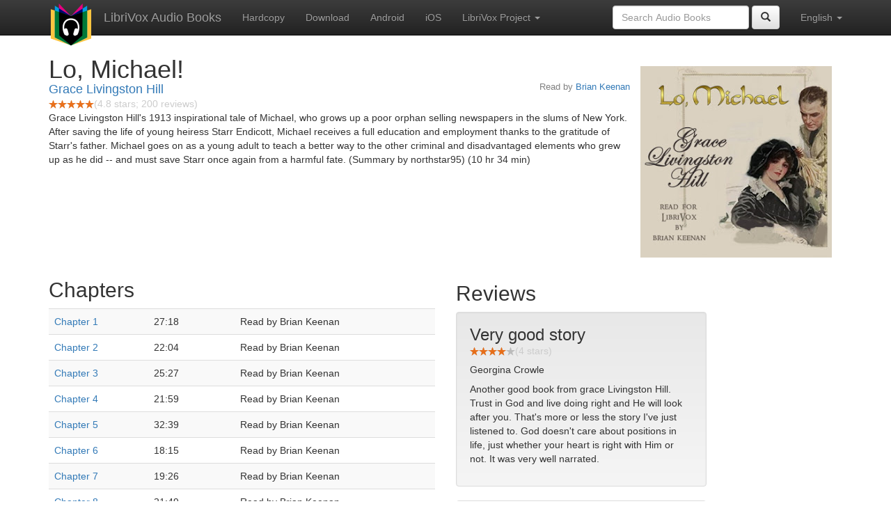

--- FILE ---
content_type: text/html;charset=utf-8
request_url: https://librivox.bookdesign.biz/book/16931
body_size: 5148
content:










<!DOCTYPE html>

<html xmlns="http://www.w3.org/1999/xhtml" xmlns:fb="http://ogp.me/ns/fb#" xml:lang="en" lang="en">
<head>
<meta charset="utf-8" />
<meta http-equiv="X-UA-Compatible" content="IE=edge" />
<meta name="viewport" content="width=device-width, initial-scale=1" />
<link rel="stylesheet" href="https://maxcdn.bootstrapcdn.com/bootstrap/3.3.7/css/bootstrap.min.css" integrity="sha384-BVYiiSIFeK1dGmJRAkycuHAHRg32OmUcww7on3RYdg4Va+PmSTsz/K68vbdEjh4u" crossorigin="anonymous">
<link rel="stylesheet" href="https://maxcdn.bootstrapcdn.com/bootstrap/3.3.7/css/bootstrap-theme.min.css" integrity="sha384-rHyoN1iRsVXV4nD0JutlnGaslCJuC7uwjduW9SVrLvRYooPp2bWYgmgJQIXwl/Sp" crossorigin="anonymous">
<link href="/css/bd.css" rel="stylesheet">
<script src="https://ajax.googleapis.com/ajax/libs/jquery/1.11.3/jquery.min.js"></script>
<script src="https://maxcdn.bootstrapcdn.com/bootstrap/3.3.7/js/bootstrap.min.js" integrity="sha384-Tc5IQib027qvyjSMfHjOMaLkfuWVxZxUPnCJA7l2mCWNIpG9mGCD8wGNIcPD7Txa" crossorigin="anonymous"></script>
<script type="text/javascript" src="/js/detectAndroid.js" ></script>
<!-- Global site tag (gtag.js) - Google Analytics -->
<script async src="https://www.googletagmanager.com/gtag/js?id=G-L9MXBNBGHB"></script>
<script>
  window.dataLayer = window.dataLayer || [];
  function gtag(){dataLayer.push(arguments);}
  gtag('js', new Date());

  gtag('config', 'G-L9MXBNBGHB');
</script>
<meta property="fb:app_id" content="376943702360023" />
<meta property="og:url" content="http://librivox.bookdesign.biz/book/16931" />
<meta property="og:type" content="book" />
<meta property="og:title" content="Lo, Michael!" />
<meta property="og:image" content="https://lh3.googleusercontent.com/AZlaXHje8OPgOe4je6yRziYpaVR8ajemLhiQDnMUYfCEa4Y3TmWWqkYqTMIA59ySJDFVQi07tLmNzBd6EPyG_-eyQXSPtfKsRUg3pvh6n3xkkR4" />
<meta property="og:description" content="Grace Livingston Hill's 1913 inspirational tale of Michael, who grows up a poor orphan selling newspapers in the slums of New York. After sa…" />

<link rel="canonical" href="https://librivox.app/book/16931" />
<link rel="alternate" href="android-app://biz.bookdesign.librivox/http/librivox.bookdesign.biz/book/16931" />
<link rel="alternate" href="android-app://biz.bookdesign.librivox.pro/http/librivox.bookdesign.biz/book/16931" />
<link rel="alternate" href="android-app://biz.bookdesign.librivox/https/librivox.app/book/16931" />
<link rel="alternate" href="android-app://biz.bookdesign.librivox.pro/https/librivox.app/book/16931" />

<title>Lo, Michael! (audio book)</title>
</head>

<body>
	<div id="fb-root"></div>
	<script>
		(function(d, s, id) {
			var js, fjs = d.getElementsByTagName(s)[0];
			if (d.getElementById(id))
				return;
			js = d.createElement(s);
			js.id = id;
			js.src = "https://connect.facebook.net/en_US/all.js#xfbml=1&appId=376943702360023";
			fjs.parentNode.insertBefore(js, fjs);
		}(document, 'script', 'facebook-jssdk'));
	</script>

	<!-- ##### Navbar ##### -->

    <nav class="navbar navbar-inverse navbar-fixed-top">
        <div class="container">
            <div class="navbar-header">
                <button type="button" class="navbar-toggle collapsed" data-toggle="collapse" data-target="#navbar" aria-expanded="false" aria-controls="navbar">
                    <span class="sr-only">Toggle navigation</span>
                    <span class="icon-bar"></span>
                    <span class="icon-bar"></span>
                    <span class="icon-bar"></span>
                </button>
                <a class="navbar-brand" href="/" style="padding-top: 5px;">
                    <img class="img-responsive" src="/images/ic_lv_64.png" alt="">
                </a>
                <a class="navbar-brand" href="/">
                    LibriVox Audio Books
                </a>
            </div>
            <div id="navbar" class="navbar-collapse collapse">
                <ul class="nav navbar-nav">
                    <li><a href="http://www.amazon.com/gp/search?keywords=Lo%2C+Michael%21+Grace+Livingston+Hill&index=books&linkCode=qs&tag=libaud-20">Hardcopy</a></li>
                    
                        <li><a href="https://archive.org/compress/lo_michael_2202_librivox/formats=64KBPS MP3&file=/lo_michael_2202_librivox.zip">Download</a></li>
                    
                    <li><a
                        href="https://play.google.com/store/apps/details?id=app.librivox.android">Android</a></li>
                    <li><a
                        href="https://itunes.apple.com/us/app/librivox-audio-books/id596159212?mt=8">iOS</a></li>
                    
                    <li class="dropdown">
                      <a href="#" class="dropdown-toggle" data-toggle="dropdown" role="button" aria-expanded="false">LibriVox Project <span class="caret"></span></a>
                        <ul class="dropdown-menu" role="menu">
                            <li><a href="null">This Book</a></li>
                            <li><a href="https://librivox.org/">LibriVox.org</a></li>
                        </ul>
                    </li>
                    
                </ul>
                <ul class="nav navbar-nav navbar-right">
                  <li class="dropdown">
                    <a href="#" class="dropdown-toggle" data-toggle="dropdown" role="button" aria-expanded="false">
                      English <span class="caret"></span>
                    </a>
                    <ul class="dropdown-menu" role="menu">
                      <li><a href="/book/16931?language=English">English</a></li>
                      <li><a href="/book/16931?language=Spanish">Espa&ntilde;ol</a></li>
                      <li><a href="/book/16931?language=French">Fran&ccedil;ais</a></li>
                      <li><a href="/book/16931?language=German">Deutsch</a></li>
                    </ul>
                  </li>
                </ul>
                <form class="navbar-form navbar-right form-inline" role="search" action="/search.jsp" method="get">
                  <div class="form-group">
                    <input type="text" class="form-control" name="search" placeholder="Search Audio Books">
                    
                  </div>
                  <button type="submit" class="btn btn-default"><span class="glyphicon glyphicon-search"></span></button>
                </form>
            </div><!--/.nav-collapse -->
        </div>
    </nav>

	<!-- ##### Main Copy ##### -->

	<div class="container" role="main" itemscope itemtype="http://schema.org/AudioBook">
		<div id="description" style="min-height:300px">

			<div id="image" class="span6 pull-right cover-image"><img src="https://lh3.googleusercontent.com/AZlaXHje8OPgOe4je6yRziYpaVR8ajemLhiQDnMUYfCEa4Y3TmWWqkYqTMIA59ySJDFVQi07tLmNzBd6EPyG_-eyQXSPtfKsRUg3pvh6n3xkkR4=s275" itemprop="image"></div>

			<h1 class="book-title" itemprop="name">Lo, Michael!</h1>
			<br>
            <h2 itemprop="author" class="author"><a href="/author/Grace+Livingston+Hill">Grace Livingston Hill</a></h2>
                <h3 class="reader">Read by <a href="/reader/Brian+Keenan">Brian Keenan</a></h3>
                
                                <div itemprop="aggregateRating" itemscope itemtype="http://schema.org/AggregateRating">
                                <meta itemprop="worstRating" content = "0">
                                <meta itemprop="bestRating" content = "5">
                                <nobr><img src="/images/star-full.png" height="12" width="13"><img src="/images/star-full.png" height="12" width="13"><img src="/images/star-full.png" height="12" width="13"><img src="/images/star-full.png" height="12" width="13"><img src="/images/star-full.png" height="12" width="13"></nobr><span style="color:#cccccc">(<span itemprop="ratingValue">4.8</span> stars; <span itemprop="reviewCount">200</span> reviews)</span>
                                </div>

			<p itemprop="description">Grace Livingston Hill's 1913 inspirational tale of Michael, who grows up a poor orphan selling newspapers in the slums of New York. After saving the life of young heiress Starr Endicott, Michael receives a full education and employment thanks to the gratitude of Starr's father. Michael goes on as a young adult to teach a better way to the other criminal and disadvantaged elements who grew up as he did -- and must save Starr once again from a harmful fate. (Summary by northstar95) (10 hr 34 min)</p>

			<fb:like href="http://librivox.bookdesign.biz/book/16931" send="true" width="400" show_faces="true"></fb:like>

		</div>

        <div class="row">
            
                <div id="chapters" class="col-md-6">
                    <h2>Chapters</h2>
                    <table class="table table-striped">
                    
                        <tr>
                            <td>
                                <a href="https://www.archive.org/download/lo_michael_2202_librivox/lomichael_01_hill_64kb.mp3">Chapter 1</a>
                            </td>
                            <td>27:18</td>
                            
                                <td style="text-indent: 1cm; margin-top: 0em;">
                                    Read by Brian Keenan</td>
                                
                        </tr>
                        
                        <tr>
                            <td>
                                <a href="https://www.archive.org/download/lo_michael_2202_librivox/lomichael_02_hill_64kb.mp3">Chapter 2</a>
                            </td>
                            <td>22:04</td>
                            
                                <td style="text-indent: 1cm; margin-top: 0em;">
                                    Read by Brian Keenan</td>
                                
                        </tr>
                        
                        <tr>
                            <td>
                                <a href="https://www.archive.org/download/lo_michael_2202_librivox/lomichael_03_hill_64kb.mp3">Chapter 3</a>
                            </td>
                            <td>25:27</td>
                            
                                <td style="text-indent: 1cm; margin-top: 0em;">
                                    Read by Brian Keenan</td>
                                
                        </tr>
                        
                        <tr>
                            <td>
                                <a href="https://www.archive.org/download/lo_michael_2202_librivox/lomichael_04_hill_64kb.mp3">Chapter 4</a>
                            </td>
                            <td>21:59</td>
                            
                                <td style="text-indent: 1cm; margin-top: 0em;">
                                    Read by Brian Keenan</td>
                                
                        </tr>
                        
                        <tr>
                            <td>
                                <a href="https://www.archive.org/download/lo_michael_2202_librivox/lomichael_05_hill_64kb.mp3">Chapter 5</a>
                            </td>
                            <td>32:39</td>
                            
                                <td style="text-indent: 1cm; margin-top: 0em;">
                                    Read by Brian Keenan</td>
                                
                        </tr>
                        
                        <tr>
                            <td>
                                <a href="https://www.archive.org/download/lo_michael_2202_librivox/lomichael_06_hill_64kb.mp3">Chapter 6</a>
                            </td>
                            <td>18:15</td>
                            
                                <td style="text-indent: 1cm; margin-top: 0em;">
                                    Read by Brian Keenan</td>
                                
                        </tr>
                        
                        <tr>
                            <td>
                                <a href="https://www.archive.org/download/lo_michael_2202_librivox/lomichael_07_hill_64kb.mp3">Chapter 7</a>
                            </td>
                            <td>19:26</td>
                            
                                <td style="text-indent: 1cm; margin-top: 0em;">
                                    Read by Brian Keenan</td>
                                
                        </tr>
                        
                        <tr>
                            <td>
                                <a href="https://www.archive.org/download/lo_michael_2202_librivox/lomichael_08_hill_64kb.mp3">Chapter 8</a>
                            </td>
                            <td>21:49</td>
                            
                                <td style="text-indent: 1cm; margin-top: 0em;">
                                    Read by Brian Keenan</td>
                                
                        </tr>
                        
                        <tr>
                            <td>
                                <a href="https://www.archive.org/download/lo_michael_2202_librivox/lomichael_09_hill_64kb.mp3">Chapter 9</a>
                            </td>
                            <td>27:23</td>
                            
                                <td style="text-indent: 1cm; margin-top: 0em;">
                                    Read by Brian Keenan</td>
                                
                        </tr>
                        
                        <tr>
                            <td>
                                <a href="https://www.archive.org/download/lo_michael_2202_librivox/lomichael_10_hill_64kb.mp3">Chapter 10</a>
                            </td>
                            <td>21:54</td>
                            
                                <td style="text-indent: 1cm; margin-top: 0em;">
                                    Read by Brian Keenan</td>
                                
                        </tr>
                        
                        <tr>
                            <td>
                                <a href="https://www.archive.org/download/lo_michael_2202_librivox/lomichael_11_hill_64kb.mp3">Chapter 11</a>
                            </td>
                            <td>23:20</td>
                            
                                <td style="text-indent: 1cm; margin-top: 0em;">
                                    Read by Brian Keenan</td>
                                
                        </tr>
                        
                        <tr>
                            <td>
                                <a href="https://www.archive.org/download/lo_michael_2202_librivox/lomichael_12_hill_64kb.mp3">Chapter 12</a>
                            </td>
                            <td>17:08</td>
                            
                                <td style="text-indent: 1cm; margin-top: 0em;">
                                    Read by Brian Keenan</td>
                                
                        </tr>
                        
                        <tr>
                            <td>
                                <a href="https://www.archive.org/download/lo_michael_2202_librivox/lomichael_13_hill_64kb.mp3">Chapter 13</a>
                            </td>
                            <td>22:00</td>
                            
                                <td style="text-indent: 1cm; margin-top: 0em;">
                                    Read by Brian Keenan</td>
                                
                        </tr>
                        
                        <tr>
                            <td>
                                <a href="https://www.archive.org/download/lo_michael_2202_librivox/lomichael_14_hill_64kb.mp3">Chapter 14</a>
                            </td>
                            <td>18:01</td>
                            
                                <td style="text-indent: 1cm; margin-top: 0em;">
                                    Read by Brian Keenan</td>
                                
                        </tr>
                        
                        <tr>
                            <td>
                                <a href="https://www.archive.org/download/lo_michael_2202_librivox/lomichael_15_hill_64kb.mp3">Chapter 15</a>
                            </td>
                            <td>19:48</td>
                            
                                <td style="text-indent: 1cm; margin-top: 0em;">
                                    Read by Brian Keenan</td>
                                
                        </tr>
                        
                        <tr>
                            <td>
                                <a href="https://www.archive.org/download/lo_michael_2202_librivox/lomichael_16_hill_64kb.mp3">Chapter 16</a>
                            </td>
                            <td>11:22</td>
                            
                                <td style="text-indent: 1cm; margin-top: 0em;">
                                    Read by Brian Keenan</td>
                                
                        </tr>
                        
                        <tr>
                            <td>
                                <a href="https://www.archive.org/download/lo_michael_2202_librivox/lomichael_17_hill_64kb.mp3">Chapter 17</a>
                            </td>
                            <td>17:35</td>
                            
                                <td style="text-indent: 1cm; margin-top: 0em;">
                                    Read by Brian Keenan</td>
                                
                        </tr>
                        
                        <tr>
                            <td>
                                <a href="https://www.archive.org/download/lo_michael_2202_librivox/lomichael_18_hill_64kb.mp3">Chapter 18</a>
                            </td>
                            <td>21:46</td>
                            
                                <td style="text-indent: 1cm; margin-top: 0em;">
                                    Read by Brian Keenan</td>
                                
                        </tr>
                        
                        <tr>
                            <td>
                                <a href="https://www.archive.org/download/lo_michael_2202_librivox/lomichael_19_hill_64kb.mp3">Chapter 19</a>
                            </td>
                            <td>34:18</td>
                            
                                <td style="text-indent: 1cm; margin-top: 0em;">
                                    Read by Brian Keenan</td>
                                
                        </tr>
                        
                        <tr>
                            <td>
                                <a href="https://www.archive.org/download/lo_michael_2202_librivox/lomichael_20_hill_64kb.mp3">Chapter 20</a>
                            </td>
                            <td>24:11</td>
                            
                                <td style="text-indent: 1cm; margin-top: 0em;">
                                    Read by Brian Keenan</td>
                                
                        </tr>
                        
                        <tr>
                            <td>
                                <a href="https://www.archive.org/download/lo_michael_2202_librivox/lomichael_21_hill_64kb.mp3">Chapter 21</a>
                            </td>
                            <td>20:14</td>
                            
                                <td style="text-indent: 1cm; margin-top: 0em;">
                                    Read by Brian Keenan</td>
                                
                        </tr>
                        
                        <tr>
                            <td>
                                <a href="https://www.archive.org/download/lo_michael_2202_librivox/lomichael_22_hill_64kb.mp3">Chapter 22</a>
                            </td>
                            <td>23:04</td>
                            
                                <td style="text-indent: 1cm; margin-top: 0em;">
                                    Read by Brian Keenan</td>
                                
                        </tr>
                        
                        <tr>
                            <td>
                                <a href="https://www.archive.org/download/lo_michael_2202_librivox/lomichael_23_hill_64kb.mp3">Chapter 23</a>
                            </td>
                            <td>18:00</td>
                            
                                <td style="text-indent: 1cm; margin-top: 0em;">
                                    Read by Brian Keenan</td>
                                
                        </tr>
                        
                        <tr>
                            <td>
                                <a href="https://www.archive.org/download/lo_michael_2202_librivox/lomichael_24_hill_64kb.mp3">Chapter 24</a>
                            </td>
                            <td>16:22</td>
                            
                                <td style="text-indent: 1cm; margin-top: 0em;">
                                    Read by Brian Keenan</td>
                                
                        </tr>
                        
                        <tr>
                            <td>
                                <a href="https://www.archive.org/download/lo_michael_2202_librivox/lomichael_25_hill_64kb.mp3">Chapter 25</a>
                            </td>
                            <td>27:42</td>
                            
                                <td style="text-indent: 1cm; margin-top: 0em;">
                                    Read by Brian Keenan</td>
                                
                        </tr>
                        
                        <tr>
                            <td>
                                <a href="https://www.archive.org/download/lo_michael_2202_librivox/lomichael_26_hill_64kb.mp3">Chapter 26</a>
                            </td>
                            <td>27:21</td>
                            
                                <td style="text-indent: 1cm; margin-top: 0em;">
                                    Read by Brian Keenan</td>
                                
                        </tr>
                        
                        <tr>
                            <td>
                                <a href="https://www.archive.org/download/lo_michael_2202_librivox/lomichael_27_hill_64kb.mp3">Chapter 27</a>
                            </td>
                            <td>25:30</td>
                            
                                <td style="text-indent: 1cm; margin-top: 0em;">
                                    Read by Brian Keenan</td>
                                
                        </tr>
                        
                        <tr>
                            <td>
                                <a href="https://www.archive.org/download/lo_michael_2202_librivox/lomichael_28_hill_64kb.mp3">Chapter 28</a>
                            </td>
                            <td>13:41</td>
                            
                                <td style="text-indent: 1cm; margin-top: 0em;">
                                    Read by Brian Keenan</td>
                                
                        </tr>
                        
                        <tr>
                            <td>
                                <a href="https://www.archive.org/download/lo_michael_2202_librivox/lomichael_29_hill_64kb.mp3">Chapter 29</a>
                            </td>
                            <td>14:59</td>
                            
                                <td style="text-indent: 1cm; margin-top: 0em;">
                                    Read by Brian Keenan</td>
                                
                        </tr>
                        
                    </table>
                </div>
                
            <div class="col-md-4">
                
                <h2>Reviews</h2><p>
                
                    <div class="well" itemprop="review" itemscope itemtype="http://schema.org/Review">
                        <h3 class="review-title"><span itemprop="name">Very good story</span></h3><br>
                        <div class="review-stars" itemprop="reviewRating" itemscope itemtype="http://schema.org/Rating">
                            <nobr><img src="/images/star-full.png" height="12" width="13"><img src="/images/star-full.png" height="12" width="13"><img src="/images/star-full.png" height="12" width="13"><img src="/images/star-full.png" height="12" width="13"><img src="/images/star-empty.png" height="12" width="13"></nobr><span style="color:#cccccc">(<span itemprop="ratingValue">4</span> stars)</span>
                            <meta itemprop="worstRating" content = "0">
                            <meta itemprop="bestRating" content = "5">
                        </div>
                        <h4 class="review-author"><span itemprop="author">Georgina Crowle</span></h4>
                        <p><span itemprop="description">Another good book from grace Livingston Hill. Trust in God and live doing right and He will look after you.
That's more or less the story I've just listened to. God doesn't care about positions in life, just whether your heart is right with Him or not.
It was very well narrated.</span></p>
                    </div>
                
                    <div class="well" itemprop="review" itemscope itemtype="http://schema.org/Review">
                        <h3 class="review-title"><span itemprop="name">Great book!</span></h3><br>
                        <div class="review-stars" itemprop="reviewRating" itemscope itemtype="http://schema.org/Rating">
                            <nobr><img src="/images/star-full.png" height="12" width="13"><img src="/images/star-full.png" height="12" width="13"><img src="/images/star-full.png" height="12" width="13"><img src="/images/star-full.png" height="12" width="13"><img src="/images/star-full.png" height="12" width="13"></nobr><span style="color:#cccccc">(<span itemprop="ratingValue">5</span> stars)</span>
                            <meta itemprop="worstRating" content = "0">
                            <meta itemprop="bestRating" content = "5">
                        </div>
                        <h4 class="review-author"><span itemprop="author">Pyhendrix</span></h4>
                        <p><span itemprop="description">I love reading Grace Livingston Hill's books. Knowing that the narrators are volunteers. I always give them a little latitude. And this man did a fine job! The book follows history so well. I thought it was possibly based on a true story. But apparently, it is all fiction. Very good!</span></p>
                    </div>
                
                    <div class="well" itemprop="review" itemscope itemtype="http://schema.org/Review">
                        <h3 class="review-title"><span itemprop="name"></span></h3><br>
                        <div class="review-stars" itemprop="reviewRating" itemscope itemtype="http://schema.org/Rating">
                            <nobr><img src="/images/star-full.png" height="12" width="13"><img src="/images/star-full.png" height="12" width="13"><img src="/images/star-full.png" height="12" width="13"><img src="/images/star-full.png" height="12" width="13"><img src="/images/star-full.png" height="12" width="13"></nobr><span style="color:#cccccc">(<span itemprop="ratingValue">5</span> stars)</span>
                            <meta itemprop="worstRating" content = "0">
                            <meta itemprop="bestRating" content = "5">
                        </div>
                        <h4 class="review-author"><span itemprop="author">Fairypoo</span></h4>
                        <p><span itemprop="description">A Christian romance&hellip; good versus evil.. Rags to riches with the hero of this very satisfyingly comforting book exhibiting the difficulty in navigating two worlds .. narrator 10/10&hellip; which makes this book a lovely listen. 
So happy I discovered this 📕&hellip; i am excited to have uncover this author! First book I&rsquo;ve listened to by &lsquo;Grace Livingston Hill&rsquo; and will definitely seek further novels.
Very Comforting! </span></p>
                    </div>
                
                    <div class="well" itemprop="review" itemscope itemtype="http://schema.org/Review">
                        <h3 class="review-title"><span itemprop="name">love GLH!</span></h3><br>
                        <div class="review-stars" itemprop="reviewRating" itemscope itemtype="http://schema.org/Rating">
                            <nobr><img src="/images/star-full.png" height="12" width="13"><img src="/images/star-full.png" height="12" width="13"><img src="/images/star-full.png" height="12" width="13"><img src="/images/star-full.png" height="12" width="13"><img src="/images/star-full.png" height="12" width="13"></nobr><span style="color:#cccccc">(<span itemprop="ratingValue">5</span> stars)</span>
                            <meta itemprop="worstRating" content = "0">
                            <meta itemprop="bestRating" content = "5">
                        </div>
                        <h4 class="review-author"><span itemprop="author">Brooke Benham</span></h4>
                        <p><span itemprop="description">I put off reading this one for a while because I was afraid the parts that focused on the poor would be too heavy, but it really wasn't. It was a good grace Livingston Hill book with a lot of twists and turns. The readers voice was very pleasant!</span></p>
                    </div>
                
                    <div class="well" itemprop="review" itemscope itemtype="http://schema.org/Review">
                        <h3 class="review-title"><span itemprop="name"></span></h3><br>
                        <div class="review-stars" itemprop="reviewRating" itemscope itemtype="http://schema.org/Rating">
                            <nobr><img src="/images/star-full.png" height="12" width="13"><img src="/images/star-full.png" height="12" width="13"><img src="/images/star-full.png" height="12" width="13"><img src="/images/star-full.png" height="12" width="13"><img src="/images/star-empty.png" height="12" width="13"></nobr><span style="color:#cccccc">(<span itemprop="ratingValue">4</span> stars)</span>
                            <meta itemprop="worstRating" content = "0">
                            <meta itemprop="bestRating" content = "5">
                        </div>
                        <h4 class="review-author"><span itemprop="author">Heidi Stoltzfoos</span></h4>
                        <p><span itemprop="description">I wish there was a little more about Jesus in these stories, rather than just portraying the hero as a wonderful man but otherwise I loved it&hellip;</span></p>
                    </div>
                
                    <div class="well" itemprop="review" itemscope itemtype="http://schema.org/Review">
                        <h3 class="review-title"><span itemprop="name"></span></h3><br>
                        <div class="review-stars" itemprop="reviewRating" itemscope itemtype="http://schema.org/Rating">
                            <nobr><img src="/images/star-full.png" height="12" width="13"><img src="/images/star-full.png" height="12" width="13"><img src="/images/star-full.png" height="12" width="13"><img src="/images/star-full.png" height="12" width="13"><img src="/images/star-full.png" height="12" width="13"></nobr><span style="color:#cccccc">(<span itemprop="ratingValue">5</span> stars)</span>
                            <meta itemprop="worstRating" content = "0">
                            <meta itemprop="bestRating" content = "5">
                        </div>
                        <h4 class="review-author"><span itemprop="author">avid listener</span></h4>
                        <p><span itemprop="description">Truly one of the authors best- LOVED IT!  Readers voice a bit choppy but that's okay, he has a nice tone to listen to. </span></p>
                    </div>
                
                    <div class="well" itemprop="review" itemscope itemtype="http://schema.org/Review">
                        <h3 class="review-title"><span itemprop="name">Good</span></h3><br>
                        <div class="review-stars" itemprop="reviewRating" itemscope itemtype="http://schema.org/Rating">
                            <nobr><img src="/images/star-full.png" height="12" width="13"><img src="/images/star-full.png" height="12" width="13"><img src="/images/star-full.png" height="12" width="13"><img src="/images/star-full.png" height="12" width="13"><img src="/images/star-half.png" height="12" width="13"></nobr><span style="color:#cccccc">(<span itemprop="ratingValue">4.5</span> stars)</span>
                            <meta itemprop="worstRating" content = "0">
                            <meta itemprop="bestRating" content = "5">
                        </div>
                        <h4 class="review-author"><span itemprop="author">one</span></h4>
                        <p><span itemprop="description">A little repetitious at times, but still enjoyable. Reader did a great job. </span></p>
                    </div>
                
                    <div class="well" itemprop="review" itemscope itemtype="http://schema.org/Review">
                        <h3 class="review-title"><span itemprop="name"></span></h3><br>
                        <div class="review-stars" itemprop="reviewRating" itemscope itemtype="http://schema.org/Rating">
                            <nobr><img src="/images/star-full.png" height="12" width="13"><img src="/images/star-full.png" height="12" width="13"><img src="/images/star-full.png" height="12" width="13"><img src="/images/star-full.png" height="12" width="13"><img src="/images/star-full.png" height="12" width="13"></nobr><span style="color:#cccccc">(<span itemprop="ratingValue">5</span> stars)</span>
                            <meta itemprop="worstRating" content = "0">
                            <meta itemprop="bestRating" content = "5">
                        </div>
                        <h4 class="review-author"><span itemprop="author">Eliza Vickers Every Book's Best Buddy</span></h4>
                        <p><span itemprop="description">This book is amazing!!!! It has lots of sorrow but also some humor!! The ending was very sweet!!!  I loved Michael's character traits!!! Especially his determination to help his people and his loyalty to Starr!  The narration was very good! </span></p>
                    </div>
                
            </div>
        </div>
        

<div id="footer">
    <center>
        <a href="https://www.bookdesign.biz" title="BookDesign">BookDesign</a> |
        <a href="mailto:support@bookdesign.biz?Subject=Question%20from%20website">Contact Us</a> |
        <a href="https://www.bookdesign.biz/librivox/privacy-policy">Privacy Policy</a>
    </center>
</div>
    </div>
        <script async src="https://pagead2.googlesyndication.com/pagead/js/adsbygoogle.js?client=ca-pub-7488255503396243"
             crossorigin="anonymous"></script>
    
</body>
</html>


--- FILE ---
content_type: text/html; charset=utf-8
request_url: https://www.google.com/recaptcha/api2/aframe
body_size: 266
content:
<!DOCTYPE HTML><html><head><meta http-equiv="content-type" content="text/html; charset=UTF-8"></head><body><script nonce="I4sujEHuZUD07caoXyn3Yg">/** Anti-fraud and anti-abuse applications only. See google.com/recaptcha */ try{var clients={'sodar':'https://pagead2.googlesyndication.com/pagead/sodar?'};window.addEventListener("message",function(a){try{if(a.source===window.parent){var b=JSON.parse(a.data);var c=clients[b['id']];if(c){var d=document.createElement('img');d.src=c+b['params']+'&rc='+(localStorage.getItem("rc::a")?sessionStorage.getItem("rc::b"):"");window.document.body.appendChild(d);sessionStorage.setItem("rc::e",parseInt(sessionStorage.getItem("rc::e")||0)+1);localStorage.setItem("rc::h",'1768980102398');}}}catch(b){}});window.parent.postMessage("_grecaptcha_ready", "*");}catch(b){}</script></body></html>